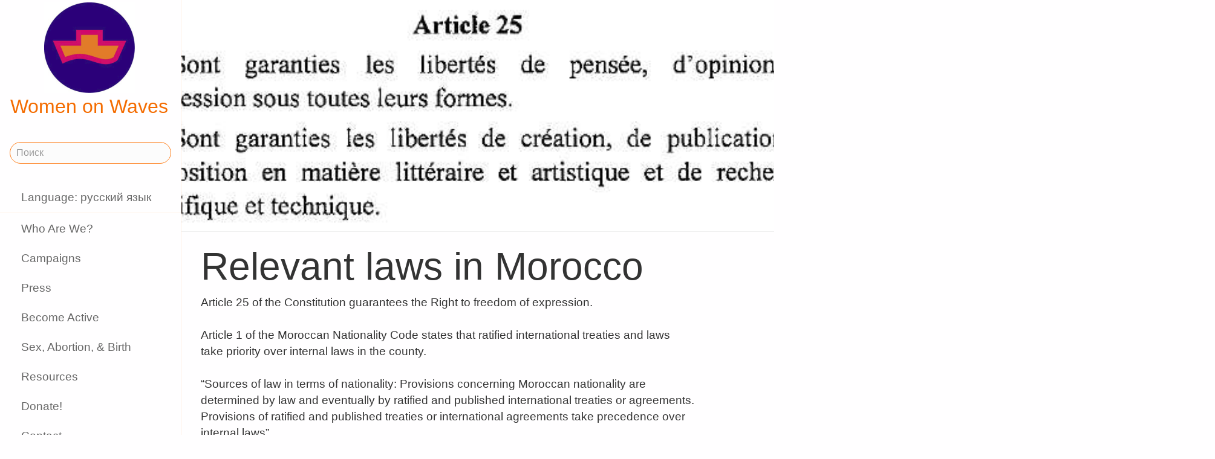

--- FILE ---
content_type: text/html;charset=utf-8
request_url: https://www.womenonwaves.org/ru/page/3503/relevant-laws-in-morocco
body_size: 49690
content:
<!DOCTYPE html>
<html xml:lang="ru" lang="ru" dir="ltr" class="ltr ">

  <head>
    <meta charset="utf-8">
    <meta http-equiv="X-UA-Compatible" content="IE=edge">
    <meta name="viewport" content="width=device-width, initial-scale=1, maximum-scale=1, user-scalable=0">

    <title>
      
        Relevant laws in Morocco –  Women on Waves
      
    </title>



    <link href="/lib-min/css/bs3~site~logon~3087931721.css" type="text/css" media="all" rel="stylesheet">
    <link href="/lib-min/font-awesome-4/css/font-awesome~177604729.css" type="text/css" media="none" media-onload="all" rel="stylesheet"><noscript><link href="/lib-min/font-awesome-4/css/font-awesome~177604729.css" type="text/css" media="all" rel="stylesheet"></noscript>
    




    
        <link rel="alternate" hreflang="en" href="https://www.womenonwaves.org/en/page/3503/relevant-laws-in-morocco">
        
    	   <link rel="alternate" hreflang="ar" href="https://www.womenonwaves.org/ar/page/3503/relevant-laws-in-morocco">
    	   <link rel="alternate" hreflang="fr" href="https://www.womenonwaves.org/fr/page/3503/relevant-laws-in-morocco">
        <link rel="alternate" hreflang="x-default" href="https://www.womenonwaves.org/page/3503/relevant-laws-in-morocco">
    






    <link href="/lib/css/ol~177473648.css" type="text/css" media="all" rel="stylesheet">





    
        
        <link rel="canonical" href="https://www.womenonwaves.org/en/page/3503/relevant-laws-in-morocco">
        <link rel="shortlink" href="https://www.womenonwaves.org/en/id/3503">
        
    



    
        
        <meta name="robots" content="noindex">
    



    
    
    
    
        
            
                
                    
                    <meta name="description" content="Article 25 of the Constitution guarantees the Right to freedom of expression.<br /><br />Article 1 of the Moroccan Nationality Code states that ratified international treaties and laws take priority over…">
                
            
        

        
            <script type="application/ld+json">{"@context":{"acl":"http:\/\/www.w3.org\/ns\/auth\/acl#","dbpedia":"http:\/\/dbpedia.org\/property\/","dbpedia-owl":"http:\/\/dbpedia.org\/ontology\/","dc":"http:\/\/purl.org\/dc\/elements\/1.1\/","dcterms":"http:\/\/purl.org\/dc\/terms\/","dctype":"http:\/\/purl.org\/dc\/dcmitype\/","foaf":"http:\/\/xmlns.com\/foaf\/0.1\/","geo":"http:\/\/www.w3.org\/2003\/01\/geo\/wgs84_pos#","rdf":"http:\/\/www.w3.org\/1999\/02\/22-rdf-syntax-ns#","rdfs":"http:\/\/www.w3.org\/2000\/01\/rdf-schema#","schema":"https:\/\/schema.org\/","vcard":"http:\/\/www.w3.org\/2006\/vcard\/ns#","vocab":"http:\/\/rdf.data-vocabulary.org\/#","xsd":"http:\/\/www.w3.org\/2001\/XMLSchema#"},"@graph":[{"@id":"https:\/\/www.womenonwaves.org\/#organization","@type":"schema:Organization","schema:description":"Help and information on safe abortion and contraception in restrictive settings","schema:name":"Без названия","schema:url":"https:\/\/www.womenonwaves.org\/"},{"@id":"https:\/\/www.womenonwaves.org\/","@type":"schema:WebSite","schema:description":"Help and information on safe abortion and contraception in restrictive settings","schema:name":"Women on Waves","schema:potentialAction":[{"@type":"schema:SearchAction","schema:query-input":"required name=text","schema:target":{"@type":"schema:EntryPoint","schema:urlTemplate":"https:\/\/www.womenonwaves.org\/ru\/search?qs={text}"}}],"schema:publisher":"https:\/\/www.womenonwaves.org\/#organization","schema:url":"https:\/\/www.womenonwaves.org\/"},{"@id":"https:\/\/www.womenonwaves.org\/ru\/page\/3503\/relevant-laws-in-morocco","@type":"schema:WebPage","schema:about":{"@id":"https:\/\/www.womenonwaves.org\/en\/id\/3503","@type":"schema:Article","schema:author":[],"schema:dateCreated":"2012-09-26T14:00:52Z","schema:dateModified":"2012-10-08T09:05:22Z","schema:datePublished":"2012-09-26T14:00:00Z","schema:description":"Article 25 of the Constitution guarantees the Right to freedom of expression.\n\nArticle 1 of the Moroccan Nationality Code states that ratified international treaties and laws take priority over…","schema:headline":"Relevant laws in Morocco","schema:image":["https:\/\/www.womenonwaves.org\/image\/2012\/9\/26\/screen_shot_2012_09_26_at_4_32_33_pm.png%28mediaclass-schema-org-1x1.ed084110b3b08047ee5ba7ef71b0d2e0ed3b1acb%29.jpg","https:\/\/www.womenonwaves.org\/image\/2012\/9\/26\/screen_shot_2012_09_26_at_4_32_33_pm.png%28mediaclass-schema-org-4x3.ff34a6db3ea054562f36403cfada8d9cd9076085%29.jpg","https:\/\/www.womenonwaves.org\/image\/2012\/9\/26\/screen_shot_2012_09_26_at_4_32_33_pm.png%28mediaclass-schema-org-16x9.1fd48307a03b244bf15e7befed6f64d7296a33b3%29.jpg"],"schema:inLanguage":"en","schema:name":"Relevant laws in Morocco","schema:url":"https:\/\/www.womenonwaves.org\/en\/page\/3503\/relevant-laws-in-morocco"},"schema:breadcrumb":[{"@type":"schema:BreadcrumbList","schema:itemListElement":[{"@type":"schema:ListItem","schema:item":{"@id":"https:\/\/www.womenonwaves.org\/ru\/","@type":"schema:WebPage"},"schema:name":"Campaigns and information about safe abortion pills","schema:position":1},{"@type":"schema:ListItem","schema:item":{"@id":"https:\/\/www.womenonwaves.org\/ru\/page\/517\/campaigns","@type":"schema:WebPage"},"schema:name":"Campaigns","schema:position":2},{"@type":"schema:ListItem","schema:item":{"@id":"https:\/\/www.womenonwaves.org\/ru\/page\/3416\/abortion-ship-morocco-2012","@type":"schema:WebPage"},"schema:name":"Abortion ship Morocco 2012","schema:position":3},{"@type":"schema:ListItem","schema:item":{"@id":"https:\/\/www.womenonwaves.org\/ru\/page\/3503\/relevant-laws-in-morocco","@type":"schema:WebPage"},"schema:name":"Relevant laws in Morocco","schema:position":4}]},{"@type":"schema:BreadcrumbList","schema:itemListElement":[{"@type":"schema:ListItem","schema:item":{"@id":"https:\/\/www.womenonwaves.org\/ru\/","@type":"schema:WebPage"},"schema:name":"Campaigns and information about safe abortion pills","schema:position":1},{"@type":"schema:ListItem","schema:item":{"@id":"https:\/\/www.womenonwaves.org\/ru\/page\/517\/campaigns","@type":"schema:WebPage"},"schema:name":"Campaigns","schema:position":2},{"@type":"schema:ListItem","schema:item":{"@id":"https:\/\/www.womenonwaves.org\/ru\/page\/2582\/abortion-ship-campaigns","@type":"schema:WebPage"},"schema:name":"Abortion Ship Campaigns","schema:position":3},{"@type":"schema:ListItem","schema:item":{"@id":"https:\/\/www.womenonwaves.org\/ru\/page\/3416\/abortion-ship-morocco-2012","@type":"schema:WebPage"},"schema:name":"Abortion ship Morocco 2012","schema:position":4},{"@type":"schema:ListItem","schema:item":{"@id":"https:\/\/www.womenonwaves.org\/ru\/page\/3503\/relevant-laws-in-morocco","@type":"schema:WebPage"},"schema:name":"Relevant laws in Morocco","schema:position":5}]},{"@type":"schema:BreadcrumbList","schema:itemListElement":[{"@type":"schema:ListItem","schema:item":{"@id":"https:\/\/www.womenonwaves.org\/ru\/page\/513\/site-map","@type":"schema:WebPage"},"schema:name":"Site Map","schema:position":1},{"@type":"schema:ListItem","schema:item":{"@id":"https:\/\/www.womenonwaves.org\/ru\/page\/517\/campaigns","@type":"schema:WebPage"},"schema:name":"Campaigns","schema:position":2},{"@type":"schema:ListItem","schema:item":{"@id":"https:\/\/www.womenonwaves.org\/ru\/page\/3416\/abortion-ship-morocco-2012","@type":"schema:WebPage"},"schema:name":"Abortion ship Morocco 2012","schema:position":3},{"@type":"schema:ListItem","schema:item":{"@id":"https:\/\/www.womenonwaves.org\/ru\/page\/3503\/relevant-laws-in-morocco","@type":"schema:WebPage"},"schema:name":"Relevant laws in Morocco","schema:position":4}]}],"schema:dateCreated":"2012-09-26T14:00:52Z","schema:dateModified":"2012-10-08T09:05:22Z","schema:datePublished":"2012-09-26T14:00:00Z","schema:description":"Article 25 of the Constitution guarantees the Right to freedom of expression.\n\nArticle 1 of the Moroccan Nationality Code states that ratified international treaties and laws take priority over…","schema:image":["https:\/\/www.womenonwaves.org\/image\/2012\/9\/26\/screen_shot_2012_09_26_at_4_32_33_pm.png%28mediaclass-schema-org-1x1.ed084110b3b08047ee5ba7ef71b0d2e0ed3b1acb%29.jpg","https:\/\/www.womenonwaves.org\/image\/2012\/9\/26\/screen_shot_2012_09_26_at_4_32_33_pm.png%28mediaclass-schema-org-4x3.ff34a6db3ea054562f36403cfada8d9cd9076085%29.jpg","https:\/\/www.womenonwaves.org\/image\/2012\/9\/26\/screen_shot_2012_09_26_at_4_32_33_pm.png%28mediaclass-schema-org-16x9.1fd48307a03b244bf15e7befed6f64d7296a33b3%29.jpg"],"schema:inLanguage":"ru","schema:isPartOf":[{"@id":"https:\/\/www.womenonwaves.org\/ru\/page\/3416\/abortion-ship-morocco-2012","@type":"schema:WebPage","schema:name":"Abortion ship Morocco 2012"}],"schema:name":"Relevant laws in Morocco","schema:primaryImageOfPage":{"@id":"https:\/\/www.womenonwaves.org\/ru\/id\/3503#primaryImageOfPage","@type":"schema:ImageObject","schema:caption":"article 25 constitution","schema:contentUrl":"https:\/\/www.womenonwaves.org\/image\/2012\/9\/26\/screen_shot_2012_09_26_at_4_32_33_pm.png%28mediaclass-schema-org-image.021187dd3fa306c9e0e624514c5c708416a2e030%29.jpg","schema:description":"article 25 constitution","schema:height":800,"schema:name":"article 25 constitution","schema:url":"https:\/\/www.womenonwaves.org\/image\/2012\/9\/26\/screen_shot_2012_09_26_at_4_32_33_pm.png%28mediaclass-schema-org-image.021187dd3fa306c9e0e624514c5c708416a2e030%29.jpg","schema:width":1024},"schema:publisher":"https:\/\/www.womenonwaves.org\/#organization","schema:url":"https:\/\/www.womenonwaves.org\/ru\/page\/3503\/relevant-laws-in-morocco"}]}</script>
        

        
            <meta property="og:site_name" content="Women on Waves">
        
        
            <meta property="og:title" content="Relevant laws in Morocco">
            <meta property="og:description" content="Article 25 of the Constitution guarantees the Right to freedom of expression.<br /><br />Article 1 of the Moroccan Nationality Code states that ratified international treaties and laws take priority over internal laws in the county.<br /><br />“Sources of law in terms of nationality: Provisions concerning Moroccan nationality  are determined by law and eventually by ratified and published international  treaties or…">
            <meta property="og:url" content="https://www.womenonwaves.org/ru/page/3503/relevant-laws-in-morocco">
            <meta property="og:updated_time" content="2012-10-08T09:05:22+00:00">
            <meta property="og:type" content="article">
        
        
            <meta property="og:image" content="https://www.womenonwaves.org/image/2012/9/26/screen_shot_2012_09_26_at_4_32_33_pm.png%28mediaclass-meta-tag-image.1fd48307a03b244bf15e7befed6f64d7296a33b3%29.jpg">
        
        <meta property="og:locale" content="en">
    
    
    



    
    
    



    
    
    
    
    
        
        
        
            <script defer type="text/javascript" nonce="GU1afuNhaSmdc4sexz7c"
                    data-api="https://plausible.io/api/event" data-domain="www.womenonwaves.org"
                    src="https://plausible.io/js/script.js"></script>
        
    
    





<style type="text/css" nonce="GU1afuNhaSmdc4sexz7c">
    .z-wires-submitting {
        pointer-events: none;
        opacity: 0.5;
        background: url('/lib/images/spinner.gif') no-repeat center center;
    }
    body:has(.z-wires-submitting) {
        cursor: wait;
    }
</style>

<script type="text/javascript" nonce="GU1afuNhaSmdc4sexz7c">
    var zotonic = zotonic || {};

    zotonic.wiresLoaded = new Promise( (resolve) => { zotonic.wiresLoadedResolve = resolve; } );
    zotonic.wiresReady = new Promise( (resolve) => { zotonic.wiresReadyResolve = resolve; } );

    function zInitCatchSubmit(event) {
        if (event.target.tagName === 'FORM' && event.target.getAttribute('action') === 'postback') {
            event.preventDefault();
            event.target.classList.add('z-wires-submitting');
            zotonic.wiresReady.then(function() {
                setTimeout(() => {
                    event.target.dispatchEvent(event);
                    event.target.classList.remove('z-wires-submitting');
                }, 10);
            });
        }
    };
    document.documentElement.addEventListener('submit', zInitCatchSubmit);
    zotonic.wiresReady.then(function() {
        document.documentElement.removeEventListener('submit', zInitCatchSubmit);
    });
</script>
<script type="text/javascript" nonce="GU1afuNhaSmdc4sexz7c">
var cotonic = cotonic || {};


cotonic.readyResolve = null;
cotonic.ready = new Promise(function(resolve) { cotonic.readyResolve = resolve; });
cotonic.bridgeSocket = new WebSocket(
    window.location.origin.replace(/^http/, 'ws')+ '/mqtt-transport',
    [ 'mqtt' ]);
cotonic.bridgeSocket.binaryType = 'arraybuffer';


cotonic.bufferEvent = function(event) {
    const topic = event.target.getAttribute( "data-on"+event.type+"-topic" );
    if (typeof topic === "string") {
        let cancel = event.target.getAttribute( "data-on"+event.type+"-cancel" );
        if (cancel === null) {
            if (event.cancelable) {
                event.preventDefault();
            }
            event.stopPropagation();
        } else {
            switch (cancel) {
                case "0":
                case "no":
                case "false":
                    cancel = false;
                    break;
                case "preventDefault":
                    if (event.cancelable) {
                        event.preventDefault();
                    }
                    break;
                default:
                    if (event.cancelable) {
                        event.preventDefault();
                    }
                    event.stopPropagation();
                    break;
            }
        }
        cotonic.bufferedEvents.push(event);
    }
};
cotonic.bufferedEvents = [];
document.addEventListener("submit", cotonic.bufferEvent);
document.addEventListener("click", cotonic.bufferEvent);
cotonic.ready.then(
    function() {
        document.removeEventListener("submit", cotonic.bufferEvent);
        document.removeEventListener("click", cotonic.bufferEvent);
    });
</script>

    

    
    <link rel="apple-touch-icon" href="/image/lib/images/logo-dot.png%28mediaclass-icon-128.cefe38c44a0b33b5c1ab94ae7ed12f052035997e%29.png">
    <link rel="apple-touch-icon" sizes="152x152" href="/image/lib/images/logo-dot.png%28mediaclass-icon-152.7d07cc60f43a95cd46b6afbe2702672b9e6b2026%29.png">
    <link rel="apple-touch-icon" sizes="167x167" href="/image/lib/images/logo-dot.png%28mediaclass-icon-167.6b308e77bf47990df0a65976dcf3c1fba364ef29%29.png">
    <link rel="apple-touch-icon" sizes="180x180" href="/image/lib/images/logo-dot.png%28mediaclass-icon-180.2a580626c8cb36e21a10437631bca4ae3ab24c76%29.png">

    
    <link rel="icon" sizes="192x192" href="/image/lib/images/logo-dot.png%28mediaclass-icon-192.5af7ca447b70c3f7890f71a90891d102faa7f7c7%29.png">
  </head>

  <body class="page- cat-text cat-article "
        
        data-cotonic-pathname-search="slug=relevant-laws-in-morocco&zotonic_dispatch=page&zotonic_dispatch_path=page3503relevant-laws-in-morocco&zotonic_site=womenonwaves2&z_language=ru&id=3503">



    <!-- Top of page header -->
    <div id="header-wrapper">
      <header id="header">
        

<nav class="navbar navbar-grid no-user">
  <label id="nav-label" for="nav-toggle">☰</label>

  <!-- Brand logo or name -->
  <div class="home-link">
      <a href="/ru/">
        <img src="/image/lib/images/logo-square-600.png%28mediaclass-logo-top.afa7bd2a9f59a64ee3864b3c9e22fb371626aab5%29.png" alt="Women on Waves" class="img-responsive">
        Women on Waves
      </a>
  </div>

  
    <a class="action-link" href="/ru/page/7689/women-on-web-to-obtain-a-safe-abortion-with-pills">
      Women on Web: safe abortion
    </a>
  
</nav>

      </header>
    </div>

    <!-- Optional page header -->
    

    <!-- Main navigation sidebar -->
    <input type="checkbox" id="nav-toggle" />
    <label id="sidedrawer-bg" for="nav-toggle"></label>
    <nav id="sidedrawer">
      <div>
        

<div class="logo if-full-width">
    <a href="/ru/">
        <img src='/image/lib/images/logo-square-600.png%28mediaclass-logo.91e3558a4944ae4c810c31fe7154b1aa21c61d9f%29.png' decoding='async' class='mediaclass-logo img-responsive' width='300' height='300' alt='Women on Waves'>
        Women on Waves
    </a>
</div>

<form class="search-form" method="get" action="/ru/search">
    <input type="text" name="qs" class="form-control" placeholder="Поиск" value="">
</form>

<ul class="nav nav-stacked">
    <li>
        
            <a href="/ru/language/switch?id=3503&amp;p=%2Fru%2Fpage%2F3503%2Frelevant-laws-in-morocco" rel="nofollow">
                Language: русский язык
            </a>
        
    </li>
    <li class="divider"></li>

    
    
        
            
                
                    <li class=" ">
                        <a href="/ru/page/650/who-are-we">Who Are We?</a>
                        
                    </li>
                
            
                
            
                
                    <li class=" ">
                        <a href="/ru/page/517/campaigns">Campaigns</a>
                        
                    </li>
                
            
                
                    <li class=" ">
                        <a href="/ru/page/519/press">Press</a>
                        
                    </li>
                
            
                
                    <li class=" ">
                        <a href="/ru/page/2593/become-active">Become Active</a>
                        
                    </li>
                
            
                
                    <li class=" ">
                        <a href="/ru/page/2588/sex-abortion-birth">Sex, Abortion, &amp; Birth</a>
                        
                    </li>
                
            
                
                    <li class=" ">
                        <a href="/ru/page/1013/resources">Resources</a>
                        
                    </li>
                
            
                
                    <li class=" ">
                        <a href="/ru/page/7721/make-a-donation">Donate!</a>
                        
                    </li>
                
            
                
                    <li class=" ">
                        <a href="/ru/page/2928/contact">Contact</a>
                        
                    </li>
                
            
                
                    <li class=" ">
                        <a href="/ru/mailinglist/2872/sign-up-for-newsletters">Sign up for newsletters</a>
                        
                    </li>
                
            
        
    

    <li class="divider"></li>
    <li>
        <div class="social-icons">
            <div>
                <a href="https://www.facebook.com/womenonwaves/" title="Join us on Facebook"><span class="fa fa-facebook"></span></a>
                <a href="https://twitter.com/WomenOnWaves_" title="Follow us on Twitter"><span class="fa fa-twitter"></span></a>
                
                <a href="https://www.youtube.com/user/womenonwaves" title="Follow us on Youtube"><span class="fa fa-youtube"></span></a>
                <a href="https://www.linkedin.com/company/women-on-waves/" title="Follow us on LinkedIn"><span class="fa fa-linkedin"></span></a>
                
            </div>
            <div class="email">
                <a href="mailto:info@womenonwaves.org"><span class="fa fa-envelope"></span> info@womenonwaves.org</a>
            </div>
            
            <div class="share">
                <a id="u45KV04VVKES-share" href="#"><span class="fa fa-share-square"></span> Share this page</a>
                
            </div>
            
        </div>
    </li>

    
</ul>
      </div>
    </nav>

    <!-- Main content including footer -->
    <div id="content-wrapper">

       <main id="content" xml:lang="en" lang="en" dir="ltr" class="ltr ">
        
          
          
          <div >
              
                  
    
        <div class="page-header" style="background-image: url(/image/2012/9/26/screen_shot_2012_09_26_at_4_32_33_pm.png%28mediaclass-page-header.b0a68af96f688c611f1fe43de715d170b7551e2d%29.jpg)">
        </div>
    

    
        <h1>Relevant laws in Morocco</h1>
    

    
    

    
        <p class="summary">
            Article 25 of the Constitution guarantees the Right to freedom of expression.<br /><br />Article 1 of the Moroccan Nationality Code states that ratified international treaties and laws take priority over internal laws in the county.<br /><br />“Sources of law in terms of nationality: Provisions concerning Moroccan nationality  are determined by law and eventually by ratified and published international  treaties or agreements. Provisions of ratified and published treaties or international  agreements take precedence over internal laws”<br /><br />UNIVERSAL DECLARATION OF HUMAN RIGHTS:<br />Article 13<br />Everyone has the right to freedom of movement and residence within the borders of each State.<br />Everyone has the right to leave any country, including his own, and to return to his country. <br /><br />Article 19<br />Everyone has the right to freedom of opinion and expression; this right includes freedom to hold opinions without interference and to seek, receive and impart information and ideas through any media and regardless of frontiers.<br /><br />Article 20<br />Everyone has the right to freedom of peaceful assembly and association.<br />No one may be compelled to belong to an association. <br />
        </p>
    

    <div class="body clearfix">
        
            <p>In its Judgement No. 1413 of 23 May 2007, the Casablanca Appeal Court cited the  above-mentioned Supreme Court judgement in support of its ruling, noting “<em>that the international convention constitutes a special norm that has primacy over domestic law - specifically, in the instant case, the Personal Status Code and the Family Code, which have the status of a general norm - in accordance with the principle of the primacy of such conventions, which was reaffirmed by the Supreme Court in its Judgement No. 754 of 19 May 1999</em>”.</p><p> </p><address><strong>International agreements (http://www.hrweb.org/legal/undocs.html): </strong></address><p>Morocco has acceded to the seven major United Nations conventions on human rights, namely:</p><p>1-    International Covenants on Civil and Political Rights;  <em>(restrictive abortion violated article 17 (1) no one shall be subjected to arbitrary or unlawful interference with his privacy, family, home, or correspence…) signed into law by Morocco in  </em>Dahir n° 1-79-186 du 17 hija 1399 (8 novembre 1979) portant publication du Pacte international relatif aux droits économiques, sociaux et culturels et du Pacte international relatif aux droits civils et politiques, signés le 3 ramadan 1386 (16 décembre 1966) à New-York,</p><p>2-    International Covenants on Economic, Social and Cultural Rights (1979) <em>(restricted abortion violates article 12 (1) the right of everyone  to enjoyment of the highest attainable standard of physical and mental health)</em> Dahir n° 1-79-186 du 17 hija 1399 (8 novembre 1979) portant publication du Pacte international relatif aux droits économiques, sociaux et culturels et du Pacte international relatif aux droits civils et politiques, signés le 3 ramadan 1386 (16 décembre 1966) à New-York,</p><p>3-    The International Convention on the Elimination of All Forms of Racial Discrimination (1970)  ,</p><p>4-    the Convention on the Elimination of All Forms of Discrimination Against Women (1993) <em>(restricted abortion violated article 2 (f) states parties undertake all appropriate measures, including legislation, to modify or abolish existing laws, regulations, customs and practizes which constitute discrimination against women and article 12 (1) and 14(2) and article 16 (1) the rights to decide freely and responsibly on the number and spacing of their children and have access to the information, education, and means to enable them to exercise these rights ),</em></p><p>5-    the Convention Against Torture and Other Cruel, Inhuman or Degrading Treatment or Punishment (1993),</p><p>6-    the Convention on the Rights of the Child (1993), and the</p><p>7-    Convention on the Protection of Migrant Workers and Members of their Families (1993).</p><p> </p><p>On 24 October 2011, the UN Special Rapporteur on the right to health, Mr Anand Grover, presented his annual <a href="http://bit.ly/v5RUNd">report</a> to the Third Committee of the <a href="http://www.ishr.ch/component/glossary/Glossary-1/G/General-Assembly-7/">General Assembly</a>. The report focuses on the interaction between criminal laws and other legal restrictions relating to sexual and reproductive health and the right to health. It highlights that the right to sexual and reproductive health is an essential component of the right to health, and that States must ensure this aspect is implemented  for the right to health to be fully realised. The Special Rapporteur outlines fourteen recommendations for a right to health approach, including encouraging States to: decriminalise abortion; decriminalise the use and supply of all forms of contraception and remove barriers for spousal and/or parent consent; and ensure access to evidenced-based information and education on sexual and reproductive health.<a title="" href="#_ftn6">[6]</a></p><p> </p><h4>United nations convention on the laws of the sea</h4><p>(http://www.un.org/depts/los/convention_agreements/texts/unclos/part2.htm)</p><p>SECTION 3. INNOCENT PASSAGE IN THE TERRITORIAL SEA</p><p>SUBSECTION A. RULES APPLICABLE TO ALL SHIPS</p><p>Article17</p><p>Right of innocent passage</p><p>Subject to this Convention, ships of all States, whether coastal or land-locked, enjoy the right of innocent passage through the territorial sea.</p><p>Article18</p><p>Meaning of passage</p><p>1. Passage means navigation through the territorial sea for the purpose of:</p><p>(a) traversing that sea without entering internal waters or calling at a roadstead or port facility outside internal waters; or</p><p>(b) proceeding to or from internal waters or a call at such roadstead or port facility.</p><p>2. Passage shall be continuous and expeditious. However, passage includes stopping and anchoring, but only in so far as the same are incidental to ordinary navigation or are rendered necessary by <em>force majeure</em> or distress or for the purpose of rendering assistance to persons, ships or aircraft in danger or distress.</p><p>Article19</p><p>Meaning of innocent passage</p><p>1. Passage is innocent so long as it is not prejudicial to the peace, good order or security of the coastal State. Such passage shall take place in conformity with this Convention and with other rules of international law.</p><p>2. Passage of a foreign ship shall be considered to be prejudicial to the peace, good order or security of the coastal State if in the territorial sea it engages in any of the following activities:</p><p>(a) any threat or use of force against the sovereignty, territorial integrity or political independence of the coastal State, or in any other manner in violation of the principles of international law embodied in the Charter of the United Nations;</p><p>(b) any exercise or practice with weapons of any kind;</p><p>(c) any act aimed at collecting information to the prejudice of the defence or security of the coastal State;</p><p>(d) any act of propaganda aimed at affecting the defence or security of the coastal State;</p><p>(e) the launching, landing or taking on board of any aircraft;</p><p>(f) the launching, landing or taking on board of any military device;</p><p>(g) the loading or unloading of any commodity, currency or person contrary to the customs, fiscal, immigration or sanitary laws and regulations of the coastal State;</p><p>(h) any act of wilful and serious pollution contrary to this Convention;</p><p>(i) any fishing activities;</p><p>(j) the carrying out of research or survey activities;</p><p>(k) any act aimed at interfering with any systems of communication or any other facilities or installations of the coastal State;</p><p>(l) any other activity not having a direct bearing on passage.</p><div><hr /><div><p><a title="" href="#_ftnref">[1]</a> http://www.justice.gov.ma/an/legislation/legislation.aspx?ty=1&amp;id_l=</p></div><div><p><a title="" href="#_ftnref">[2]</a> <a href="http://www.un.org/esa/population/publications/abortion/profiles.htm">http://www.un.org/esa/population/publications/abortion/profiles.htm</a></p></div><div><p><a title="" href="#_ftnref">[3]</a> http://translate.google.nl/translate?hl=nl&amp;sl=fr&amp;tl=en&amp;u=http%3A%2F%2Fwww.cabinetbassamat.com%2Ffileadmin%2FCodes%2520et%2520lois%2FDroit%2520p%26eacute%3Bnal%2520et%2520proc%26eacute%3Bdure%2520p%26eacute%3Bnale%2Fcodepenal.pdf</p></div><div><p><a title="" href="#_ftnref">[4]</a> Law Firm in Morocco<a href="http://www.avocatsdumaroc.com">www.avocatsdumaroc.com</a></p><p><a href="http://www.avocatsdumaroc.com/fr/pdf/textes%20de%20lois/CODE_PENAL/4.pdf">http://www.avocatsdumaroc.com/fr/pdf/textes%20de%20lois/CODE_PENAL/4.pdf</a></p></div><div><p><a title="" href="#_ftnref">[5]</a> <a href="http://adala.justice.gov.ma/production/legislation/fr/penal/Code%20Penal.htm">http://adala.justice.gov.ma/production/legislation/fr/penal/Code%20Penal.htm</a></p></div><div><p><a title="" href="#_ftnref">[6]</a> <a href="http://www.ishr.ch/general-assembly/1196-special-rapporteur-on-the-right-to-health-links-decriminalisation-of-abortion-to-the-right-to-health">www.ishr.ch/general-assembly/1196-special-rapporteur-on-the-right-to-health-links-decriminalisation-of-abortion-to-the-right-to-health</a></p></div></div>

            
    

        
    </div>

                  
                  
                    
                      <div class="share">
                          <a id="uACLO8F96PEW-share" href="#"><span class="fa fa-share-square"></span> Share this page</a>
                          
                      </div>
                  
                  



<div class="media">
    
        
            
        
    
        
            
<div class="list-item do_clickable cat-media cat-document ">
    
        <div class="list-item-image"
             style="background-image: url(/image/2012/9/26/criminal_code_morocco.pdf%28mediaclass-list-item-depiction.63e99c339a46132e81eeb038e102c6e567e5f47e%29.jpg)">
        </div>
    
    <h3 xml:lang="en" lang="en" dir="ltr" class="ltr ">
        <a href="/ru/page/3499/criminal-code-morocco">
            criminal code morocco
        </a>
    </h3>
    <p xml:lang="en" lang="en" dir="ltr" class="ltr ">
        
    </p>
</div>

        
    
        
            
<div class="list-item do_clickable cat-media cat-document ">
    
        <div class="list-item-image"
             style="background-image: url(/image/2012/9/26/unclos_e.pdf%28mediaclass-list-item-depiction.63e99c339a46132e81eeb038e102c6e567e5f47e%29.jpg)">
        </div>
    
    <h3 xml:lang="en" lang="en" dir="ltr" class="ltr ">
        <a href="/ru/page/3502/unclos">
            UNCLOS
        </a>
    </h3>
    <p xml:lang="en" lang="en" dir="ltr" class="ltr ">
        
    </p>
</div>

        
    
        
            
<div class="list-item do_clickable cat-media cat-document ">
    
        <div class="list-item-image"
             style="background-image: url(/image/2012/9/26/constitution_morocco.pdf%28mediaclass-list-item-depiction.63e99c339a46132e81eeb038e102c6e567e5f47e%29.jpg)">
        </div>
    
    <h3 xml:lang="en" lang="en" dir="ltr" class="ltr ">
        <a href="/ru/page/3504/constitution-morocco">
            constitution morocco
        </a>
    </h3>
    <p xml:lang="en" lang="en" dir="ltr" class="ltr ">
        
    </p>
</div>

        
    
        
            
<div class="list-item do_clickable cat-media cat-document ">
    
        <div class="list-item-image"
             style="background-image: url(/image/2012/9/26/declaration_universelle_des_draits_de_l_homme.pdf%28mediaclass-list-item-depiction.63e99c339a46132e81eeb038e102c6e567e5f47e%29.jpg)">
        </div>
    
    <h3 xml:lang="fr" lang="fr" dir="ltr" class="ltr ">
        <a href="/ru/page/3506/droites-de-l-homme">
            droites de l&#39;homme
        </a>
    </h3>
    <p xml:lang="fr" lang="fr" dir="ltr" class="ltr ">
        
    </p>
</div>

        
    
        
            
<div class="list-item do_clickable cat-media cat-document ">
    
        <div class="list-item-image"
             style="background-image: url(/image/2012/9/26/moroccan_constitution_english.pdf%28mediaclass-list-item-depiction.63e99c339a46132e81eeb038e102c6e567e5f47e%29.jpg)">
        </div>
    
    <h3 xml:lang="en" lang="en" dir="ltr" class="ltr ">
        <a href="/ru/page/3508/moroccan-constitution-english">
            moroccan constitution english
        </a>
    </h3>
    <p xml:lang="en" lang="en" dir="ltr" class="ltr ">
        
    </p>
</div>

        
    
</div>

<div class="page-relations">
    

    

        

        
            <div class="list-items">
                
                    
                
            </div>
        

        
        
        
            
                <div class="connections">
                    <div class="list-items">
                        
                        
                        
                            
                                
<div class="list-item do_clickable cat-media cat-video ">
    
        <div class="list-item-image"
             style="background-image: url(/image/2012/10/9/mali_wow-2.jpe%28mediaclass-list-item-depiction.63e99c339a46132e81eeb038e102c6e567e5f47e%29.jpg)">
        </div>
    
    <h3 xml:lang="en" lang="en" dir="ltr" class="ltr ">
        <a href="/ru/page/3903/press-conference-in-rabat-8-10-2012">
            Press Conference in Rabat, 8-10-2012
        </a>
    </h3>
    <p xml:lang="en" lang="en" dir="ltr" class="ltr ">
        We are giving this press conference to explain our campaign, share with you…
    </p>
</div>

                            
                        
                            
                                
<div class="list-item do_clickable cat-media cat-video ">
    
        <div class="list-item-image"
             style="background-image: url(/image/2012/10/8/screen_shot_2012_10_08_at_10_37_35_am.png%28mediaclass-list-item-depiction.63e99c339a46132e81eeb038e102c6e567e5f47e%29.jpg)">
        </div>
    
    <h3 xml:lang="en" lang="en" dir="ltr" class="ltr ">
        <a href="/ru/page/3870/video-interview-captains-myra-and-margreet-about-what-happened-in-smir-morocco">
            Video interview captains Myra and Margreet about what happened in smir, morocco
        </a>
    </h3>
    <p xml:lang="en" lang="en" dir="ltr" class="ltr ">
        Give the footage a lower thirds credit to Diana Whitten, www.vesselthefilm.com.
    </p>
</div>

                            
                        
                            
                                
<div class="list-item do_clickable cat-text ">
    
        <div class="list-item-image"
             style="background-image: url(/image/2012/10/4/wow.jpe%28mediaclass-list-item-depiction.63e99c339a46132e81eeb038e102c6e567e5f47e%29.jpg)">
        </div>
    
    <h3 xml:lang="en" lang="en" dir="ltr" class="ltr ">
        <a href="/ru/page/3800/abortion-ship-as-trojan-horse-in-harbor-launched-the-safe-abortion-hotline-in-mo">
            Abortion Ship as Trojan Horse in Harbor Launched the Safe Abortion Hotline in Morocco
        </a>
    </h3>
    <p xml:lang="en" lang="en" dir="ltr" class="ltr ">
        One of the goals of the campaign, to support the movement MALI to break the…
    </p>
</div>

                            
                        
                            
                                
<div class="list-item do_clickable cat-other ">
    
        <div class="list-item-image"
             style="background-image: url(/image/2012/10/6/boat_escorted_out_by_marine_ship-1.jpe%28mediaclass-list-item-depiction.63e99c339a46132e81eeb038e102c6e567e5f47e%29.jpg)">
        </div>
    
    <h3 xml:lang="en" lang="en" dir="ltr" class="ltr ">
        <a href="/ru/page/3717/abortion-ship-forced-to-leave-by-moroccan-authories">
            Abortion ship forced to leave by Moroccan authories.
        </a>
    </h3>
    <p xml:lang="en" lang="en" dir="ltr" class="ltr ">
        After the harbor of Smir was completely closed off by the Moroccan police
    </p>
</div>

                            
                        
                            
                                
<div class="list-item do_clickable cat-media cat-video ">
    
        <div class="list-item-image"
             style="background-image: url(/image/2012/10/5/ship_leaves.jpe%28mediaclass-list-item-depiction.63e99c339a46132e81eeb038e102c6e567e5f47e%29.jpg)">
        </div>
    
    <h3 xml:lang="en" lang="en" dir="ltr" class="ltr ">
        <a href="/ru/page/3756/video-footage-women-on-waves-ship-forced-to-leave-the-harbor-of-smir">
            Video footage: Women on Waves Ship Forced to Leave the Harbor of Smir
        </a>
    </h3>
    <p xml:lang="en" lang="en" dir="ltr" class="ltr ">
        Video footage from October 4th<br />
    </p>
</div>

                            
                        
                            
                                
<div class="list-item do_clickable cat-text cat-article ">
    
        <div class="list-item-image"
             style="background-image: url(/image/2012/10/5/picture_9.jpe%28mediaclass-list-item-depiction.63e99c339a46132e81eeb038e102c6e567e5f47e%29.jpg)">
        </div>
    
    <h3 xml:lang="en" lang="en" dir="ltr" class="ltr ">
        <a href="/ru/page/3818/member-of-dutch-parliament-liesbeth-van-tongeren-comes-to-morocco-in-support-of">
            Member of Dutch Parliament Liesbeth van Tongeren comes to Morocco in support of the campaign
        </a>
    </h3>
    <p xml:lang="en" lang="en" dir="ltr" class="ltr ">
        Liesbeth van Tongeren from the Green Left Party arrived in the early afternoon…
    </p>
</div>

                            
                        
                            
                                
<div class="list-item do_clickable cat-media cat-video ">
    
        <div class="list-item-image"
             style="background-image: url(/image/2012/10/5/si850021.jpe%28mediaclass-list-item-depiction.63e99c339a46132e81eeb038e102c6e567e5f47e%29.jpg)">
        </div>
    
    <h3 xml:lang="en" lang="en" dir="ltr" class="ltr ">
        <a href="/ru/page/3755/video-footage-distributing-safe-abortion-information-in-front-of-entrance-smir">
            Video footage: distributing Safe Abortion Information in front of entrance Smir Harbor, Morocco
        </a>
    </h3>
    <p xml:lang="en" lang="en" dir="ltr" class="ltr ">
        Video Footage from October 4th, 2012 <br />After we learned that the Moroccan…
    </p>
</div>

                            
                        
                            
                                
<div class="list-item do_clickable cat-text cat-article cat-press_release ">
    
        <div class="list-item-image"
             style="background-image: url(/image/2012/10/5/si850058.jpe%28mediaclass-list-item-depiction.63e99c339a46132e81eeb038e102c6e567e5f47e%29.jpg)">
        </div>
    
    <h3 xml:lang="en" lang="en" dir="ltr" class="ltr ">
        <a href="/ru/page/3672/moroccan-authorities-close-down-harbor-of-smir">
            Moroccan Authorities Close Down Harbor of Smir.
        </a>
    </h3>
    <p xml:lang="en" lang="en" dir="ltr" class="ltr ">
        Moroccan warships block entrance of Women on Waves ship in the harbor of Smir.
    </p>
</div>

                            
                        
                            
                                
<div class="list-item do_clickable cat-text cat-article cat-press_release ">
    
        <div class="list-item-image"
             style="background-image: url(/image/2012/10/4/screen_shot_2012_10_04_at_7_16_22_am.png%28mediaclass-list-item-depiction.63e99c339a46132e81eeb038e102c6e567e5f47e%29.jpg)">
        </div>
    
    <h3 xml:lang="en" lang="en" dir="ltr" class="ltr ">
        <a href="/ru/page/3501/abortion-ship-will-arrive-in-smir-morocco-today">
            Abortion ship will arrive in Smir, Morocco, Today!
        </a>
    </h3>
    <p xml:lang="en" lang="en" dir="ltr" class="ltr ">
        For immediate release October 3 rd, 2012:<br /><br />“Abortion ship will arrive in Smir
    </p>
</div>

                            
                        
                            
                                
<div class="list-item do_clickable cat-text cat-article cat-press_release ">
    
        <div class="list-item-image"
             style="background-image: url(/image/2012/8/29/img_3838.jpe%28mediaclass-list-item-depiction.63e99c339a46132e81eeb038e102c6e567e5f47e%29.jpg)">
        </div>
    
    <h3 xml:lang="en" lang="en" dir="ltr" class="ltr ">
        <a href="/ru/page/3466/abortion-ship-will-visit-morocco-next-week">
            Abortion Ship Will Visit Morocco Next Week. 
        </a>
    </h3>
    <p xml:lang="en" lang="en" dir="ltr" class="ltr ">
        For immediate release: &quot;Abortion Ship Will Visit Morocco Next Week&quot;<br />MALI…
    </p>
</div>

                            
                        
                            
                                
<div class="list-item do_clickable cat-media cat-video ">
    
        <div class="list-item-image"
             style="background-image: url(/image/preview/3/13/3836-e872d6f01386b519793d603ad0e3b12a5063.jpe%28mediaclass-list-item-depiction.63e99c339a46132e81eeb038e102c6e567e5f47e%29.jpg)">
        </div>
    
    <h3 xml:lang="en" lang="en" dir="ltr" class="ltr ">
        <a href="/ru/page/3813/news-videos-from-the-action-abortion-boat-at-smir-harbor-4-10-2012">
            News Videos from the Action Abortion boat at Smir Harbor, 4-10-2012
        </a>
    </h3>
    <p xml:lang="en" lang="en" dir="ltr" class="ltr ">
        
    </p>
</div>

                            
                        
                            
                                
<div class="list-item do_clickable cat-other ">
    
        <div class="list-item-image"
             style="background-image: url(/image/2012/10/5/si850052.jpe%28mediaclass-list-item-depiction.63e99c339a46132e81eeb038e102c6e567e5f47e%29.jpg)">
        </div>
    
    <h3 xml:lang="en" lang="en" dir="ltr" class="ltr ">
        <a href="/ru/page/3766/pictures-from-the-action-in-smir-harbor-morocco">
            Pictures from the Action in Smir Harbor, Morocco 
        </a>
    </h3>
    <p xml:lang="en" lang="en" dir="ltr" class="ltr ">
        
    </p>
</div>

                            
                        
                            
                        
                            
                                
<div class="list-item do_clickable cat-location cat-country ">
    
        <div class="list-item-image-default">
        </div>
    
    <h3 xml:lang="en" lang="en" dir="ltr" class="ltr ">
        <a href="/ru/country/morocco">
            Morocco
        </a>
    </h3>
    <p xml:lang="en" lang="en" dir="ltr" class="ltr ">
        
    </p>
</div>

                            
                        
                            
                                
<div class="list-item do_clickable cat-text ">
    
        <div class="list-item-image"
             style="background-image: url(/image/2012/8/29/mali.jpe%28mediaclass-list-item-depiction.63e99c339a46132e81eeb038e102c6e567e5f47e%29.jpg)">
        </div>
    
    <h3 xml:lang="en" lang="en" dir="ltr" class="ltr ">
        <a href="/ru/page/3507/invitation-to-visit-the-women-on-waves-ship">
            Invitation to visit the Women on Waves ship
        </a>
    </h3>
    <p xml:lang="en" lang="en" dir="ltr" class="ltr ">
        Dear women&#39;s rights defender, <br /><br />MALI and Women on Waves would like to invite you…
    </p>
</div>

                            
                        
                            
                                
<div class="list-item do_clickable cat-other ">
    
        <div class="list-item-image"
             style="background-image: url(/image/2013/5/13/ellis_kahana_bind.pdf%28mediaclass-list-item-depiction.63e99c339a46132e81eeb038e102c6e567e5f47e%29.jpg)">
        </div>
    
    <h3 xml:lang="en" lang="en" dir="ltr" class="ltr ">
        <a href="/ru/page/4637/academic-paper">
            Academic paper
        </a>
    </h3>
    <p xml:lang="en" lang="en" dir="ltr" class="ltr ">
        Julia Ellis Kahana wrote her final thesis for the sociology department of Brown…
    </p>
</div>

                            
                        
                    </div>
                </div>
            
        
        
        

    



</div>

              
          </div>
        
      </main>

      
        <footer>
    <div class="footer-items">
        
        <div class="footer-item do_clickable">
            <h4 xml:lang="en" lang="en" dir="ltr" class="ltr ">
                <a href="/ru/page/2893">
                    
                </a>
            </h4>
            <p xml:lang="en" lang="en" dir="ltr" class="ltr ">
                
            </p>
        </div>
        
        <div class="footer-item do_clickable">
            <h4 xml:lang="en" lang="en" dir="ltr" class="ltr ">
                <a href="/ru/page/650/who-are-we">
                    Who Are We?
                </a>
            </h4>
            <p xml:lang="en" lang="en" dir="ltr" class="ltr ">
                Women on Waves aims to prevent unsafe…
            </p>
        </div>
        
    </div>
    <span>&copy; 2026 Women on Waves</span>
</footer>
      

    </div>

    
    
         
    

    
<script src="/lib-min/js/apps/jquery-latest.min~/js/modules/jquery.ui.touch-punch.min~1111232578.js" type="text/javascript" nonce="GU1afuNhaSmdc4sexz7c"></script>

<script src="/lib-min/js/modules/jstz.min~/cotonic/cotonic~/js/apps/zotonic-wired~z.widgetmanager~/js/modules/z.notice~z.dialog~z.clickable~z.listfilter~livevalidation-1.3~jquery.loadmask~pregcalc~creditcard~z.qadialog~/bootstrap/js/bootstrap.min~729773066.js" type="text/javascript" nonce="GU1afuNhaSmdc4sexz7c"></script>

<script type='text/javascript' nonce='GU1afuNhaSmdc4sexz7c'>cotonic.ready.then(function() { cotonic.spawn_named("auth", "/lib/js/zotonic.auth.worker~158992451.js", "/lib/cotonic/cotonic-worker~167774290.js",{"auth":{"is_authenticated":false,"options":{},"preferences":{"language":"ru","timezone":"UTC"},"status":"ok","user_id":null,"username":null}});});</script>



<script type="text/javascript" nonce="GU1afuNhaSmdc4sexz7c">
  $(function() {
    var lastScrollTop = 0;
    var isScrolledDown = false;

    window.onscroll = function() {
      var scrollTop = $(document).scrollTop();
      if (scrollTop > lastScrollTop) {
        if (!isScrolledDown && scrollTop > 50) {
          $('body').addClass('scrolled-down');
          isScrolledDown = true;
        }
      } else if (isScrolledDown) {
        $('body').removeClass('scrolled-down');
        isScrolledDown = false;
      }
      lastScrollTop = scrollTop;
    }
  });

  $('body').on('click', '.modal a', function(e) {
    if ($('body').hasClass('survey-question')) {
      var href = $(this).attr('href') || '#';
      if (!href.match(/^#/)) {
        $(this).attr('target', '_blank');
      }
    }
  });
</script>

<script type="text/javascript" nonce="GU1afuNhaSmdc4sexz7c">
    $(function()
    {
        $.widgetManager();
    });
</script>

    

<script type='text/javascript' nonce='GU1afuNhaSmdc4sexz7c'>
z_script_nonce = 'GU1afuNhaSmdc4sexz7c';
window.zotonicPageInit = function() {

$("#u45KV04VVKES-share").on('click', function(event) { z_queue_postback('u45KV04VVKES-share', '[base64]', typeof(zEvtArgs) != 'undefined' ? zEvtArgs : undefined); return z_opt_cancel(this); } );

$("#uACLO8F96PEW-share").on('click', function(event) { z_queue_postback('uACLO8F96PEW-share', '[base64]', typeof(zEvtArgs) != 'undefined' ? zEvtArgs : undefined); return z_opt_cancel(this); } );
z_language="ru";z_languages=["ru","en","pl","es","pt","fr","ko","bn","de","fa","hi","hr","hu","id","it","ja","ms","nl","si","sw","ar","ta","th","tl","tr","ur","vi","xh"];z_init_postback_forms();
z_default_form_postback = "tQI3C3gIF-9u4mHBcOE9PWrIBMVNJYcMyy81bVHMDEPtYZ2wg2gFbQAAAAZzdWJtaXR3CXVuZGVmaW5lZHcJdW5kZWZpbmVkbQAAAAB3D2NvbnRyb2xsZXJfcGFnZQ";if (typeof zotonic.wiresReadyResolve == 'function') { zotonic.wiresReadyResolve(); }
};
</script>


  </body>

</html>

--- FILE ---
content_type: text/css;charset=utf-8
request_url: https://www.womenonwaves.org/lib-min/font-awesome-4/css/font-awesome~177604729.css
body_size: 4522
content:
@font-face {font-family: 'FontAwesome';src: url('/lib/font-awesome-4/fonts/fontawesome-webfont.eot?v=4.2.0');src: url('/lib/font-awesome-4/fonts/fontawesome-webfont.eot?#iefix&v=4.2.0') format('embedded-opentype'), url('/lib/font-awesome-4/fonts/fontawesome-webfont.woff?v=4.2.0') format('woff'), url('/lib/font-awesome-4/fonts/fontawesome-webfont.ttf?v=4.2.0') format('truetype'), url('/lib/font-awesome-4/fonts/fontawesome-webfont.svg?v=4.2.0#fontawesomeregular') format('svg');font-weight: normal;font-style: normal}.fa{display: inline-block;font: normal normal normal 14px/1 FontAwesome;font-size: inherit;text-rendering: auto;-webkit-font-smoothing: antialiased;-moz-osx-font-smoothing: grayscale}.fa-lg{font-size: 1.33333333em;line-height: 0.75em;vertical-align: -15%}.fa-2x{font-size: 2em}.fa-3x{font-size: 3em}.fa-4x{font-size: 4em}.fa-5x{font-size: 5em}.fa-fw{width: 1.28571429em;text-align: center}.fa-ul{padding-left: 0;margin-left: 2.14285714em;list-style-type: none}.fa-ul > li{position: relative}.fa-li{position: absolute;left: -2.14285714em;width: 2.14285714em;top: 0.14285714em;text-align: center}.fa-li.fa-lg{left: -1.85714286em}.fa-border{padding: .2em .25em .15em;border: solid 0.08em #eee;border-radius: .1em}.pull-right{float: right}.pull-left{float: left}.fa.pull-left{margin-right: .3em}.fa.pull-right{margin-left: .3em}.fa-spin{-webkit-animation: fa-spin 2s infinite linear;animation: fa-spin 2s infinite linear}@-webkit-keyframes fa-spin {0% {
 -webkit-transform: rotate(0deg);transform: rotate(0deg)}100%{-webkit-transform: rotate(359deg);transform: rotate(359deg)}}@keyframes fa-spin {0% {
 -webkit-transform: rotate(0deg);transform: rotate(0deg)}100%{-webkit-transform: rotate(359deg);transform: rotate(359deg)}}.fa-rotate-90{filter: progid:DXImageTransform.Microsoft.BasicImage(rotation=1);-webkit-transform: rotate(90deg);-ms-transform: rotate(90deg);transform: rotate(90deg)}.fa-rotate-180{filter: progid:DXImageTransform.Microsoft.BasicImage(rotation=2);-webkit-transform: rotate(180deg);-ms-transform: rotate(180deg);transform: rotate(180deg)}.fa-rotate-270{filter: progid:DXImageTransform.Microsoft.BasicImage(rotation=3);-webkit-transform: rotate(270deg);-ms-transform: rotate(270deg);transform: rotate(270deg)}.fa-flip-horizontal{filter: progid:DXImageTransform.Microsoft.BasicImage(rotation=0, mirror=1);-webkit-transform: scale(-1, 1);-ms-transform: scale(-1, 1);transform: scale(-1, 1)}.fa-flip-vertical{filter: progid:DXImageTransform.Microsoft.BasicImage(rotation=2, mirror=1);-webkit-transform: scale(1, -1);-ms-transform: scale(1, -1);transform: scale(1, -1)}:root .fa-rotate-90,:root .fa-rotate-180,:root .fa-rotate-270,:root .fa-flip-horizontal,:root .fa-flip-vertical{filter: none}.fa-stack{position: relative;display: inline-block;width: 2em;height: 2em;line-height: 2em;vertical-align: middle}.fa-stack-1x,.fa-stack-2x{position: absolute;left: 0;width: 100%;text-align: center}.fa-stack-1x{line-height: inherit}.fa-stack-2x{font-size: 2em}.fa-inverse{color: #fff}.fa-glass:before{content: "\f000"}.fa-music:before{content: "\f001"}.fa-search:before{content: "\f002"}.fa-envelope-o:before{content: "\f003"}.fa-heart:before{content: "\f004"}.fa-star:before{content: "\f005"}.fa-star-o:before{content: "\f006"}.fa-user:before{content: "\f007"}.fa-film:before{content: "\f008"}.fa-th-large:before{content: "\f009"}.fa-th:before{content: "\f00a"}.fa-th-list:before{content: "\f00b"}.fa-check:before{content: "\f00c"}.fa-remove:before,.fa-close:before,.fa-times:before{content: "\f00d"}.fa-search-plus:before{content: "\f00e"}.fa-search-minus:before{content: "\f010"}.fa-power-off:before{content: "\f011"}.fa-signal:before{content: "\f012"}.fa-gear:before,.fa-cog:before{content: "\f013"}.fa-trash-o:before{content: "\f014"}.fa-home:before{content: "\f015"}.fa-file-o:before{content: "\f016"}.fa-clock-o:before{content: "\f017"}.fa-road:before{content: "\f018"}.fa-download:before{content: "\f019"}.fa-arrow-circle-o-down:before{content: "\f01a"}.fa-arrow-circle-o-up:before{content: "\f01b"}.fa-inbox:before{content: "\f01c"}.fa-play-circle-o:before{content: "\f01d"}.fa-rotate-right:before,.fa-repeat:before{content: "\f01e"}.fa-refresh:before{content: "\f021"}.fa-list-alt:before{content: "\f022"}.fa-lock:before{content: "\f023"}.fa-flag:before{content: "\f024"}.fa-headphones:before{content: "\f025"}.fa-volume-off:before{content: "\f026"}.fa-volume-down:before{content: "\f027"}.fa-volume-up:before{content: "\f028"}.fa-qrcode:before{content: "\f029"}.fa-barcode:before{content: "\f02a"}.fa-tag:before{content: "\f02b"}.fa-tags:before{content: "\f02c"}.fa-book:before{content: "\f02d"}.fa-bookmark:before{content: "\f02e"}.fa-print:before{content: "\f02f"}.fa-camera:before{content: "\f030"}.fa-font:before{content: "\f031"}.fa-bold:before{content: "\f032"}.fa-italic:before{content: "\f033"}.fa-text-height:before{content: "\f034"}.fa-text-width:before{content: "\f035"}.fa-align-left:before{content: "\f036"}.fa-align-center:before{content: "\f037"}.fa-align-right:before{content: "\f038"}.fa-align-justify:before{content: "\f039"}.fa-list:before{content: "\f03a"}.fa-dedent:before,.fa-outdent:before{content: "\f03b"}.fa-indent:before{content: "\f03c"}.fa-video-camera:before{content: "\f03d"}.fa-photo:before,.fa-image:before,.fa-picture-o:before{content: "\f03e"}.fa-pencil:before{content: "\f040"}.fa-map-marker:before{content: "\f041"}.fa-adjust:before{content: "\f042"}.fa-tint:before{content: "\f043"}.fa-edit:before,.fa-pencil-square-o:before{content: "\f044"}.fa-share-square-o:before{content: "\f045"}.fa-check-square-o:before{content: "\f046"}.fa-arrows:before{content: "\f047"}.fa-step-backward:before{content: "\f048"}.fa-fast-backward:before{content: "\f049"}.fa-backward:before{content: "\f04a"}.fa-play:before{content: "\f04b"}.fa-pause:before{content: "\f04c"}.fa-stop:before{content: "\f04d"}.fa-forward:before{content: "\f04e"}.fa-fast-forward:before{content: "\f050"}.fa-step-forward:before{content: "\f051"}.fa-eject:before{content: "\f052"}.fa-chevron-left:before{content: "\f053"}.fa-chevron-right:before{content: "\f054"}.fa-plus-circle:before{content: "\f055"}.fa-minus-circle:before{content: "\f056"}.fa-times-circle:before{content: "\f057"}.fa-check-circle:before{content: "\f058"}.fa-question-circle:before{content: "\f059"}.fa-info-circle:before{content: "\f05a"}.fa-crosshairs:before{content: "\f05b"}.fa-times-circle-o:before{content: "\f05c"}.fa-check-circle-o:before{content: "\f05d"}.fa-ban:before{content: "\f05e"}.fa-arrow-left:before{content: "\f060"}.fa-arrow-right:before{content: "\f061"}.fa-arrow-up:before{content: "\f062"}.fa-arrow-down:before{content: "\f063"}.fa-mail-forward:before,.fa-share:before{content: "\f064"}.fa-expand:before{content: "\f065"}.fa-compress:before{content: "\f066"}.fa-plus:before{content: "\f067"}.fa-minus:before{content: "\f068"}.fa-asterisk:before{content: "\f069"}.fa-exclamation-circle:before{content: "\f06a"}.fa-gift:before{content: "\f06b"}.fa-leaf:before{content: "\f06c"}.fa-fire:before{content: "\f06d"}.fa-eye:before{content: "\f06e"}.fa-eye-slash:before{content: "\f070"}.fa-warning:before,.fa-exclamation-triangle:before{content: "\f071"}.fa-plane:before{content: "\f072"}.fa-calendar:before{content: "\f073"}.fa-random:before{content: "\f074"}.fa-comment:before{content: "\f075"}.fa-magnet:before{content: "\f076"}.fa-chevron-up:before{content: "\f077"}.fa-chevron-down:before{content: "\f078"}.fa-retweet:before{content: "\f079"}.fa-shopping-cart:before{content: "\f07a"}.fa-folder:before{content: "\f07b"}.fa-folder-open:before{content: "\f07c"}.fa-arrows-v:before{content: "\f07d"}.fa-arrows-h:before{content: "\f07e"}.fa-bar-chart-o:before,.fa-bar-chart:before{content: "\f080"}.fa-twitter-square:before{content: "\f081"}.fa-facebook-square:before{content: "\f082"}.fa-camera-retro:before{content: "\f083"}.fa-key:before{content: "\f084"}.fa-gears:before,.fa-cogs:before{content: "\f085"}.fa-comments:before{content: "\f086"}.fa-thumbs-o-up:before{content: "\f087"}.fa-thumbs-o-down:before{content: "\f088"}.fa-star-half:before{content: "\f089"}.fa-heart-o:before{content: "\f08a"}.fa-sign-out:before{content: "\f08b"}.fa-linkedin-square:before{content: "\f08c"}.fa-thumb-tack:before{content: "\f08d"}.fa-external-link:before{content: "\f08e"}.fa-sign-in:before{content: "\f090"}.fa-trophy:before{content: "\f091"}.fa-github-square:before{content: "\f092"}.fa-upload:before{content: "\f093"}.fa-lemon-o:before{content: "\f094"}.fa-phone:before{content: "\f095"}.fa-square-o:before{content: "\f096"}.fa-bookmark-o:before{content: "\f097"}.fa-phone-square:before{content: "\f098"}.fa-twitter:before{content: "\f099"}.fa-facebook:before{content: "\f09a"}.fa-github:before{content: "\f09b"}.fa-unlock:before{content: "\f09c"}.fa-credit-card:before{content: "\f09d"}.fa-rss:before{content: "\f09e"}.fa-hdd-o:before{content: "\f0a0"}.fa-bullhorn:before{content: "\f0a1"}.fa-bell:before{content: "\f0f3"}.fa-certificate:before{content: "\f0a3"}.fa-hand-o-right:before{content: "\f0a4"}.fa-hand-o-left:before{content: "\f0a5"}.fa-hand-o-up:before{content: "\f0a6"}.fa-hand-o-down:before{content: "\f0a7"}.fa-arrow-circle-left:before{content: "\f0a8"}.fa-arrow-circle-right:before{content: "\f0a9"}.fa-arrow-circle-up:before{content: "\f0aa"}.fa-arrow-circle-down:before{content: "\f0ab"}.fa-globe:before{content: "\f0ac"}.fa-wrench:before{content: "\f0ad"}.fa-tasks:before{content: "\f0ae"}.fa-filter:before{content: "\f0b0"}.fa-briefcase:before{content: "\f0b1"}.fa-arrows-alt:before{content: "\f0b2"}.fa-group:before,.fa-users:before{content: "\f0c0"}.fa-chain:before,.fa-link:before{content: "\f0c1"}.fa-cloud:before{content: "\f0c2"}.fa-flask:before{content: "\f0c3"}.fa-cut:before,.fa-scissors:before{content: "\f0c4"}.fa-copy:before,.fa-files-o:before{content: "\f0c5"}.fa-paperclip:before{content: "\f0c6"}.fa-save:before,.fa-floppy-o:before{content: "\f0c7"}.fa-square:before{content: "\f0c8"}.fa-navicon:before,.fa-reorder:before,.fa-bars:before{content: "\f0c9"}.fa-list-ul:before{content: "\f0ca"}.fa-list-ol:before{content: "\f0cb"}.fa-strikethrough:before{content: "\f0cc"}.fa-underline:before{content: "\f0cd"}.fa-table:before{content: "\f0ce"}.fa-magic:before{content: "\f0d0"}.fa-truck:before{content: "\f0d1"}.fa-pinterest:before{content: "\f0d2"}.fa-pinterest-square:before{content: "\f0d3"}.fa-google-plus-square:before{content: "\f0d4"}.fa-google-plus:before{content: "\f0d5"}.fa-money:before{content: "\f0d6"}.fa-caret-down:before{content: "\f0d7"}.fa-caret-up:before{content: "\f0d8"}.fa-caret-left:before{content: "\f0d9"}.fa-caret-right:before{content: "\f0da"}.fa-columns:before{content: "\f0db"}.fa-unsorted:before,.fa-sort:before{content: "\f0dc"}.fa-sort-down:before,.fa-sort-desc:before{content: "\f0dd"}.fa-sort-up:before,.fa-sort-asc:before{content: "\f0de"}.fa-envelope:before{content: "\f0e0"}.fa-linkedin:before{content: "\f0e1"}.fa-rotate-left:before,.fa-undo:before{content: "\f0e2"}.fa-legal:before,.fa-gavel:before{content: "\f0e3"}.fa-dashboard:before,.fa-tachometer:before{content: "\f0e4"}.fa-comment-o:before{content: "\f0e5"}.fa-comments-o:before{content: "\f0e6"}.fa-flash:before,.fa-bolt:before{content: "\f0e7"}.fa-sitemap:before{content: "\f0e8"}.fa-umbrella:before{content: "\f0e9"}.fa-paste:before,.fa-clipboard:before{content: "\f0ea"}.fa-lightbulb-o:before{content: "\f0eb"}.fa-exchange:before{content: "\f0ec"}.fa-cloud-download:before{content: "\f0ed"}.fa-cloud-upload:before{content: "\f0ee"}.fa-user-md:before{content: "\f0f0"}.fa-stethoscope:before{content: "\f0f1"}.fa-suitcase:before{content: "\f0f2"}.fa-bell-o:before{content: "\f0a2"}.fa-coffee:before{content: "\f0f4"}.fa-cutlery:before{content: "\f0f5"}.fa-file-text-o:before{content: "\f0f6"}.fa-building-o:before{content: "\f0f7"}.fa-hospital-o:before{content: "\f0f8"}.fa-ambulance:before{content: "\f0f9"}.fa-medkit:before{content: "\f0fa"}.fa-fighter-jet:before{content: "\f0fb"}.fa-beer:before{content: "\f0fc"}.fa-h-square:before{content: "\f0fd"}.fa-plus-square:before{content: "\f0fe"}.fa-angle-double-left:before{content: "\f100"}.fa-angle-double-right:before{content: "\f101"}.fa-angle-double-up:before{content: "\f102"}.fa-angle-double-down:before{content: "\f103"}.fa-angle-left:before{content: "\f104"}.fa-angle-right:before{content: "\f105"}.fa-angle-up:before{content: "\f106"}.fa-angle-down:before{content: "\f107"}.fa-desktop:before{content: "\f108"}.fa-laptop:before{content: "\f109"}.fa-tablet:before{content: "\f10a"}.fa-mobile-phone:before,.fa-mobile:before{content: "\f10b"}.fa-circle-o:before{content: "\f10c"}.fa-quote-left:before{content: "\f10d"}.fa-quote-right:before{content: "\f10e"}.fa-spinner:before{content: "\f110"}.fa-circle:before{content: "\f111"}.fa-mail-reply:before,.fa-reply:before{content: "\f112"}.fa-github-alt:before{content: "\f113"}.fa-folder-o:before{content: "\f114"}.fa-folder-open-o:before{content: "\f115"}.fa-smile-o:before{content: "\f118"}.fa-frown-o:before{content: "\f119"}.fa-meh-o:before{content: "\f11a"}.fa-gamepad:before{content: "\f11b"}.fa-keyboard-o:before{content: "\f11c"}.fa-flag-o:before{content: "\f11d"}.fa-flag-checkered:before{content: "\f11e"}.fa-terminal:before{content: "\f120"}.fa-code:before{content: "\f121"}.fa-mail-reply-all:before,.fa-reply-all:before{content: "\f122"}.fa-star-half-empty:before,.fa-star-half-full:before,.fa-star-half-o:before{content: "\f123"}.fa-location-arrow:before{content: "\f124"}.fa-crop:before{content: "\f125"}.fa-code-fork:before{content: "\f126"}.fa-unlink:before,.fa-chain-broken:before{content: "\f127"}.fa-question:before{content: "\f128"}.fa-info:before{content: "\f129"}.fa-exclamation:before{content: "\f12a"}.fa-superscript:before{content: "\f12b"}.fa-subscript:before{content: "\f12c"}.fa-eraser:before{content: "\f12d"}.fa-puzzle-piece:before{content: "\f12e"}.fa-microphone:before{content: "\f130"}.fa-microphone-slash:before{content: "\f131"}.fa-shield:before{content: "\f132"}.fa-calendar-o:before{content: "\f133"}.fa-fire-extinguisher:before{content: "\f134"}.fa-rocket:before{content: "\f135"}.fa-maxcdn:before{content: "\f136"}.fa-chevron-circle-left:before{content: "\f137"}.fa-chevron-circle-right:before{content: "\f138"}.fa-chevron-circle-up:before{content: "\f139"}.fa-chevron-circle-down:before{content: "\f13a"}.fa-html5:before{content: "\f13b"}.fa-css3:before{content: "\f13c"}.fa-anchor:before{content: "\f13d"}.fa-unlock-alt:before{content: "\f13e"}.fa-bullseye:before{content: "\f140"}.fa-ellipsis-h:before{content: "\f141"}.fa-ellipsis-v:before{content: "\f142"}.fa-rss-square:before{content: "\f143"}.fa-play-circle:before{content: "\f144"}.fa-ticket:before{content: "\f145"}.fa-minus-square:before{content: "\f146"}.fa-minus-square-o:before{content: "\f147"}.fa-level-up:before{content: "\f148"}.fa-level-down:before{content: "\f149"}.fa-check-square:before{content: "\f14a"}.fa-pencil-square:before{content: "\f14b"}.fa-external-link-square:before{content: "\f14c"}.fa-share-square:before{content: "\f14d"}.fa-compass:before{content: "\f14e"}.fa-toggle-down:before,.fa-caret-square-o-down:before{content: "\f150"}.fa-toggle-up:before,.fa-caret-square-o-up:before{content: "\f151"}.fa-toggle-right:before,.fa-caret-square-o-right:before{content: "\f152"}.fa-euro:before,.fa-eur:before{content: "\f153"}.fa-gbp:before{content: "\f154"}.fa-dollar:before,.fa-usd:before{content: "\f155"}.fa-rupee:before,.fa-inr:before{content: "\f156"}.fa-cny:before,.fa-rmb:before,.fa-yen:before,.fa-jpy:before{content: "\f157"}.fa-ruble:before,.fa-rouble:before,.fa-rub:before{content: "\f158"}.fa-won:before,.fa-krw:before{content: "\f159"}.fa-bitcoin:before,.fa-btc:before{content: "\f15a"}.fa-file:before{content: "\f15b"}.fa-file-text:before{content: "\f15c"}.fa-sort-alpha-asc:before{content: "\f15d"}.fa-sort-alpha-desc:before{content: "\f15e"}.fa-sort-amount-asc:before{content: "\f160"}.fa-sort-amount-desc:before{content: "\f161"}.fa-sort-numeric-asc:before{content: "\f162"}.fa-sort-numeric-desc:before{content: "\f163"}.fa-thumbs-up:before{content: "\f164"}.fa-thumbs-down:before{content: "\f165"}.fa-youtube-square:before{content: "\f166"}.fa-youtube:before{content: "\f167"}.fa-xing:before{content: "\f168"}.fa-xing-square:before{content: "\f169"}.fa-youtube-play:before{content: "\f16a"}.fa-dropbox:before{content: "\f16b"}.fa-stack-overflow:before{content: "\f16c"}.fa-instagram:before{content: "\f16d"}.fa-flickr:before{content: "\f16e"}.fa-adn:before{content: "\f170"}.fa-bitbucket:before{content: "\f171"}.fa-bitbucket-square:before{content: "\f172"}.fa-tumblr:before{content: "\f173"}.fa-tumblr-square:before{content: "\f174"}.fa-long-arrow-down:before{content: "\f175"}.fa-long-arrow-up:before{content: "\f176"}.fa-long-arrow-left:before{content: "\f177"}.fa-long-arrow-right:before{content: "\f178"}.fa-apple:before{content: "\f179"}.fa-windows:before{content: "\f17a"}.fa-android:before{content: "\f17b"}.fa-linux:before{content: "\f17c"}.fa-dribbble:before{content: "\f17d"}.fa-skype:before{content: "\f17e"}.fa-foursquare:before{content: "\f180"}.fa-trello:before{content: "\f181"}.fa-female:before{content: "\f182"}.fa-male:before{content: "\f183"}.fa-gittip:before{content: "\f184"}.fa-sun-o:before{content: "\f185"}.fa-moon-o:before{content: "\f186"}.fa-archive:before{content: "\f187"}.fa-bug:before{content: "\f188"}.fa-vk:before{content: "\f189"}.fa-weibo:before{content: "\f18a"}.fa-renren:before{content: "\f18b"}.fa-pagelines:before{content: "\f18c"}.fa-stack-exchange:before{content: "\f18d"}.fa-arrow-circle-o-right:before{content: "\f18e"}.fa-arrow-circle-o-left:before{content: "\f190"}.fa-toggle-left:before,.fa-caret-square-o-left:before{content: "\f191"}.fa-dot-circle-o:before{content: "\f192"}.fa-wheelchair:before{content: "\f193"}.fa-vimeo-square:before{content: "\f194"}.fa-turkish-lira:before,.fa-try:before{content: "\f195"}.fa-plus-square-o:before{content: "\f196"}.fa-space-shuttle:before{content: "\f197"}.fa-slack:before{content: "\f198"}.fa-envelope-square:before{content: "\f199"}.fa-wordpress:before{content: "\f19a"}.fa-openid:before{content: "\f19b"}.fa-institution:before,.fa-bank:before,.fa-university:before{content: "\f19c"}.fa-mortar-board:before,.fa-graduation-cap:before{content: "\f19d"}.fa-yahoo:before{content: "\f19e"}.fa-google:before{content: "\f1a0"}.fa-reddit:before{content: "\f1a1"}.fa-reddit-square:before{content: "\f1a2"}.fa-stumbleupon-circle:before{content: "\f1a3"}.fa-stumbleupon:before{content: "\f1a4"}.fa-delicious:before{content: "\f1a5"}.fa-digg:before{content: "\f1a6"}.fa-pied-piper:before{content: "\f1a7"}.fa-pied-piper-alt:before{content: "\f1a8"}.fa-drupal:before{content: "\f1a9"}.fa-joomla:before{content: "\f1aa"}.fa-language:before{content: "\f1ab"}.fa-fax:before{content: "\f1ac"}.fa-building:before{content: "\f1ad"}.fa-child:before{content: "\f1ae"}.fa-paw:before{content: "\f1b0"}.fa-spoon:before{content: "\f1b1"}.fa-cube:before{content: "\f1b2"}.fa-cubes:before{content: "\f1b3"}.fa-behance:before{content: "\f1b4"}.fa-behance-square:before{content: "\f1b5"}.fa-steam:before{content: "\f1b6"}.fa-steam-square:before{content: "\f1b7"}.fa-recycle:before{content: "\f1b8"}.fa-automobile:before,.fa-car:before{content: "\f1b9"}.fa-cab:before,.fa-taxi:before{content: "\f1ba"}.fa-tree:before{content: "\f1bb"}.fa-spotify:before{content: "\f1bc"}.fa-deviantart:before{content: "\f1bd"}.fa-soundcloud:before{content: "\f1be"}.fa-database:before{content: "\f1c0"}.fa-file-pdf-o:before{content: "\f1c1"}.fa-file-word-o:before{content: "\f1c2"}.fa-file-excel-o:before{content: "\f1c3"}.fa-file-powerpoint-o:before{content: "\f1c4"}.fa-file-photo-o:before,.fa-file-picture-o:before,.fa-file-image-o:before{content: "\f1c5"}.fa-file-zip-o:before,.fa-file-archive-o:before{content: "\f1c6"}.fa-file-sound-o:before,.fa-file-audio-o:before{content: "\f1c7"}.fa-file-movie-o:before,.fa-file-video-o:before{content: "\f1c8"}.fa-file-code-o:before{content: "\f1c9"}.fa-vine:before{content: "\f1ca"}.fa-codepen:before{content: "\f1cb"}.fa-jsfiddle:before{content: "\f1cc"}.fa-life-bouy:before,.fa-life-buoy:before,.fa-life-saver:before,.fa-support:before,.fa-life-ring:before{content: "\f1cd"}.fa-circle-o-notch:before{content: "\f1ce"}.fa-ra:before,.fa-rebel:before{content: "\f1d0"}.fa-ge:before,.fa-empire:before{content: "\f1d1"}.fa-git-square:before{content: "\f1d2"}.fa-git:before{content: "\f1d3"}.fa-hacker-news:before{content: "\f1d4"}.fa-tencent-weibo:before{content: "\f1d5"}.fa-qq:before{content: "\f1d6"}.fa-wechat:before,.fa-weixin:before{content: "\f1d7"}.fa-send:before,.fa-paper-plane:before{content: "\f1d8"}.fa-send-o:before,.fa-paper-plane-o:before{content: "\f1d9"}.fa-history:before{content: "\f1da"}.fa-circle-thin:before{content: "\f1db"}.fa-header:before{content: "\f1dc"}.fa-paragraph:before{content: "\f1dd"}.fa-sliders:before{content: "\f1de"}.fa-share-alt:before{content: "\f1e0"}.fa-share-alt-square:before{content: "\f1e1"}.fa-bomb:before{content: "\f1e2"}.fa-soccer-ball-o:before,.fa-futbol-o:before{content: "\f1e3"}.fa-tty:before{content: "\f1e4"}.fa-binoculars:before{content: "\f1e5"}.fa-plug:before{content: "\f1e6"}.fa-slideshare:before{content: "\f1e7"}.fa-twitch:before{content: "\f1e8"}.fa-yelp:before{content: "\f1e9"}.fa-newspaper-o:before{content: "\f1ea"}.fa-wifi:before{content: "\f1eb"}.fa-calculator:before{content: "\f1ec"}.fa-paypal:before{content: "\f1ed"}.fa-google-wallet:before{content: "\f1ee"}.fa-cc-visa:before{content: "\f1f0"}.fa-cc-mastercard:before{content: "\f1f1"}.fa-cc-discover:before{content: "\f1f2"}.fa-cc-amex:before{content: "\f1f3"}.fa-cc-paypal:before{content: "\f1f4"}.fa-cc-stripe:before{content: "\f1f5"}.fa-bell-slash:before{content: "\f1f6"}.fa-bell-slash-o:before{content: "\f1f7"}.fa-trash:before{content: "\f1f8"}.fa-copyright:before{content: "\f1f9"}.fa-at:before{content: "\f1fa"}.fa-eyedropper:before{content: "\f1fb"}.fa-paint-brush:before{content: "\f1fc"}.fa-birthday-cake:before{content: "\f1fd"}.fa-area-chart:before{content: "\f1fe"}.fa-pie-chart:before{content: "\f200"}.fa-line-chart:before{content: "\f201"}.fa-lastfm:before{content: "\f202"}.fa-lastfm-square:before{content: "\f203"}.fa-toggle-off:before{content: "\f204"}.fa-toggle-on:before{content: "\f205"}.fa-bicycle:before{content: "\f206"}.fa-bus:before{content: "\f207"}.fa-ioxhost:before{content: "\f208"}.fa-angellist:before{content: "\f209"}.fa-cc:before{content: "\f20a"}.fa-shekel:before,.fa-sheqel:before,.fa-ils:before{content: "\f20b"}.fa-meanpath:before{content: "\f20c"}
